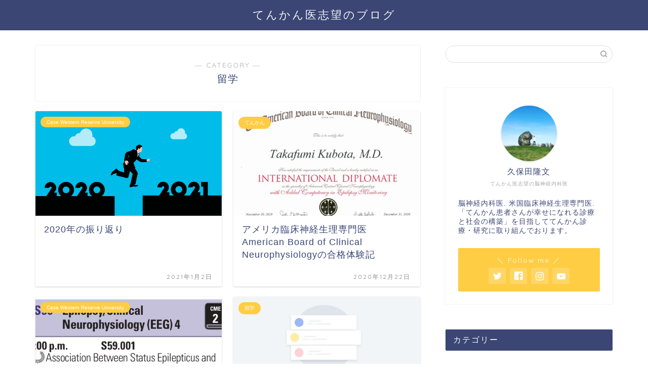

--- FILE ---
content_type: text/html; charset=UTF-8
request_url: https://takafumi-kubota.com/category/ryugaku
body_size: 13592
content:
<!DOCTYPE html>
<html lang="ja">
<head prefix="og: http://ogp.me/ns# fb: http://ogp.me/ns/fb# article: http://ogp.me/ns/article#">
<meta charset="utf-8">
<meta http-equiv="X-UA-Compatible" content="IE=edge">
<meta name="viewport" content="width=device-width, initial-scale=1">
<!-- ここからOGP -->
<meta property="og:type" content="blog">
<meta property="og:title" content="留学｜てんかん医志望のブログ">
<meta property="og:url" content="https://takafumi-kubota.com/category/ryugaku">
<meta property="og:description" content="留学">
<meta property="og:image" content="https://takafumi-kubota.com/wp-content/themes/jin/img/bg_default.jpg">
<meta property="og:site_name" content="てんかん医志望のブログ">
<meta property="fb:admins" content="">
<meta name="twitter:card" content="summary">
<!-- ここまでOGP --> 

<meta name="description" itemprop="description" content="留学" >
<link rel="shortcut icon" href="https://takafumi-kubota.com/wp-content/themes/jin/favicon.ico">

<title>留学｜てんかん医志望のブログ</title>
<link rel='dns-prefetch' href='//ajax.googleapis.com' />
<link rel='dns-prefetch' href='//cdnjs.cloudflare.com' />
<link rel='dns-prefetch' href='//use.fontawesome.com' />
<link rel='dns-prefetch' href='//s.w.org' />
<link rel="alternate" type="application/rss+xml" title="てんかん医志望のブログ &raquo; フィード" href="https://takafumi-kubota.com/feed" />
<link rel="alternate" type="application/rss+xml" title="てんかん医志望のブログ &raquo; コメントフィード" href="https://takafumi-kubota.com/comments/feed" />
<link rel="alternate" type="application/rss+xml" title="てんかん医志望のブログ &raquo; 留学 カテゴリーのフィード" href="https://takafumi-kubota.com/category/ryugaku/feed" />
<!-- This site uses the Google Analytics by MonsterInsights plugin v7.10.4 - Using Analytics tracking - https://www.monsterinsights.com/ -->
<script type="text/javascript" data-cfasync="false">
	var mi_version         = '7.10.4';
	var mi_track_user      = true;
	var mi_no_track_reason = '';
	
	var disableStr = 'ga-disable-UA-133680342-2';

	/* Function to detect opted out users */
	function __gaTrackerIsOptedOut() {
		return document.cookie.indexOf(disableStr + '=true') > -1;
	}

	/* Disable tracking if the opt-out cookie exists. */
	if ( __gaTrackerIsOptedOut() ) {
		window[disableStr] = true;
	}

	/* Opt-out function */
	function __gaTrackerOptout() {
	  document.cookie = disableStr + '=true; expires=Thu, 31 Dec 2099 23:59:59 UTC; path=/';
	  window[disableStr] = true;
	}
	
	if ( mi_track_user ) {
		(function(i,s,o,g,r,a,m){i['GoogleAnalyticsObject']=r;i[r]=i[r]||function(){
			(i[r].q=i[r].q||[]).push(arguments)},i[r].l=1*new Date();a=s.createElement(o),
			m=s.getElementsByTagName(o)[0];a.async=1;a.src=g;m.parentNode.insertBefore(a,m)
		})(window,document,'script','//www.google-analytics.com/analytics.js','__gaTracker');

		__gaTracker('create', 'UA-133680342-2', 'auto');
		__gaTracker('set', 'forceSSL', true);
		__gaTracker('require', 'displayfeatures');
		__gaTracker('send','pageview');
	} else {
		console.log( "" );
		(function() {
			/* https://developers.google.com/analytics/devguides/collection/analyticsjs/ */
			var noopfn = function() {
				return null;
			};
			var noopnullfn = function() {
				return null;
			};
			var Tracker = function() {
				return null;
			};
			var p = Tracker.prototype;
			p.get = noopfn;
			p.set = noopfn;
			p.send = noopfn;
			var __gaTracker = function() {
				var len = arguments.length;
				if ( len === 0 ) {
					return;
				}
				var f = arguments[len-1];
				if ( typeof f !== 'object' || f === null || typeof f.hitCallback !== 'function' ) {
					console.log( 'Not running function __gaTracker(' + arguments[0] + " ....) because you are not being tracked. " + mi_no_track_reason );
					return;
				}
				try {
					f.hitCallback();
				} catch (ex) {

				}
			};
			__gaTracker.create = function() {
				return new Tracker();
			};
			__gaTracker.getByName = noopnullfn;
			__gaTracker.getAll = function() {
				return [];
			};
			__gaTracker.remove = noopfn;
			window['__gaTracker'] = __gaTracker;
					})();
		}
</script>
<!-- / Google Analytics by MonsterInsights -->
		<script type="text/javascript">
			window._wpemojiSettings = {"baseUrl":"https:\/\/s.w.org\/images\/core\/emoji\/12.0.0-1\/72x72\/","ext":".png","svgUrl":"https:\/\/s.w.org\/images\/core\/emoji\/12.0.0-1\/svg\/","svgExt":".svg","source":{"concatemoji":"https:\/\/takafumi-kubota.com\/wp-includes\/js\/wp-emoji-release.min.js?ver=5.3.20"}};
			!function(e,a,t){var n,r,o,i=a.createElement("canvas"),p=i.getContext&&i.getContext("2d");function s(e,t){var a=String.fromCharCode;p.clearRect(0,0,i.width,i.height),p.fillText(a.apply(this,e),0,0);e=i.toDataURL();return p.clearRect(0,0,i.width,i.height),p.fillText(a.apply(this,t),0,0),e===i.toDataURL()}function c(e){var t=a.createElement("script");t.src=e,t.defer=t.type="text/javascript",a.getElementsByTagName("head")[0].appendChild(t)}for(o=Array("flag","emoji"),t.supports={everything:!0,everythingExceptFlag:!0},r=0;r<o.length;r++)t.supports[o[r]]=function(e){if(!p||!p.fillText)return!1;switch(p.textBaseline="top",p.font="600 32px Arial",e){case"flag":return s([127987,65039,8205,9895,65039],[127987,65039,8203,9895,65039])?!1:!s([55356,56826,55356,56819],[55356,56826,8203,55356,56819])&&!s([55356,57332,56128,56423,56128,56418,56128,56421,56128,56430,56128,56423,56128,56447],[55356,57332,8203,56128,56423,8203,56128,56418,8203,56128,56421,8203,56128,56430,8203,56128,56423,8203,56128,56447]);case"emoji":return!s([55357,56424,55356,57342,8205,55358,56605,8205,55357,56424,55356,57340],[55357,56424,55356,57342,8203,55358,56605,8203,55357,56424,55356,57340])}return!1}(o[r]),t.supports.everything=t.supports.everything&&t.supports[o[r]],"flag"!==o[r]&&(t.supports.everythingExceptFlag=t.supports.everythingExceptFlag&&t.supports[o[r]]);t.supports.everythingExceptFlag=t.supports.everythingExceptFlag&&!t.supports.flag,t.DOMReady=!1,t.readyCallback=function(){t.DOMReady=!0},t.supports.everything||(n=function(){t.readyCallback()},a.addEventListener?(a.addEventListener("DOMContentLoaded",n,!1),e.addEventListener("load",n,!1)):(e.attachEvent("onload",n),a.attachEvent("onreadystatechange",function(){"complete"===a.readyState&&t.readyCallback()})),(n=t.source||{}).concatemoji?c(n.concatemoji):n.wpemoji&&n.twemoji&&(c(n.twemoji),c(n.wpemoji)))}(window,document,window._wpemojiSettings);
		</script>
		<style type="text/css">
img.wp-smiley,
img.emoji {
	display: inline !important;
	border: none !important;
	box-shadow: none !important;
	height: 1em !important;
	width: 1em !important;
	margin: 0 .07em !important;
	vertical-align: -0.1em !important;
	background: none !important;
	padding: 0 !important;
}
</style>
	<link rel='stylesheet' id='wp-block-library-css'  href='https://takafumi-kubota.com/wp-includes/css/dist/block-library/style.min.css?ver=5.3.20' type='text/css' media='all' />
<link rel='stylesheet' id='theme-style-css'  href='https://takafumi-kubota.com/wp-content/themes/jin/style.css?ver=5.3.20' type='text/css' media='all' />
<link rel='stylesheet' id='fontawesome-style-css'  href='https://use.fontawesome.com/releases/v5.6.3/css/all.css?ver=5.3.20' type='text/css' media='all' />
<link rel='stylesheet' id='swiper-style-css'  href='https://cdnjs.cloudflare.com/ajax/libs/Swiper/4.0.7/css/swiper.min.css?ver=5.3.20' type='text/css' media='all' />
<script type='text/javascript'>
/* <![CDATA[ */
var monsterinsights_frontend = {"js_events_tracking":"true","download_extensions":"doc,pdf,ppt,zip,xls,docx,pptx,xlsx","inbound_paths":"[{\"path\":\"\\\/go\\\/\",\"label\":\"affiliate\"},{\"path\":\"\\\/recommend\\\/\",\"label\":\"affiliate\"}]","home_url":"https:\/\/takafumi-kubota.com","hash_tracking":"false"};
/* ]]> */
</script>
<script type='text/javascript' src='https://takafumi-kubota.com/wp-content/plugins/google-analytics-for-wordpress/assets/js/frontend.min.js?ver=7.10.4'></script>
<link rel='https://api.w.org/' href='https://takafumi-kubota.com/wp-json/' />
	<style type="text/css">
		#wrapper{
							background-color: #fff;
				background-image: url();
					}
		.related-entry-headline-text span:before,
		#comment-title span:before,
		#reply-title span:before{
			background-color: #3b4675;
			border-color: #3b4675!important;
		}
		
		#breadcrumb:after,
		#page-top a{	
			background-color: #3b4675;
		}
				footer{
			background-color: #3b4675;
		}
		.footer-inner a,
		#copyright,
		#copyright-center{
			border-color: #fff!important;
			color: #fff!important;
		}
		#footer-widget-area
		{
			border-color: #fff!important;
		}
				.page-top-footer a{
			color: #3b4675!important;
		}
				#breadcrumb ul li,
		#breadcrumb ul li a{
			color: #3b4675!important;
		}
		
		body,
		a,
		a:link,
		a:visited,
		.my-profile,
		.widgettitle,
		.tabBtn-mag label{
			color: #3b4675;
		}
		a:hover{
			color: #008db7;
		}
						.widget_nav_menu ul > li > a:before,
		.widget_categories ul > li > a:before,
		.widget_pages ul > li > a:before,
		.widget_recent_entries ul > li > a:before,
		.widget_archive ul > li > a:before,
		.widget_archive form:after,
		.widget_categories form:after,
		.widget_nav_menu ul > li > ul.sub-menu > li > a:before,
		.widget_categories ul > li > .children > li > a:before,
		.widget_pages ul > li > .children > li > a:before,
		.widget_nav_menu ul > li > ul.sub-menu > li > ul.sub-menu li > a:before,
		.widget_categories ul > li > .children > li > .children li > a:before,
		.widget_pages ul > li > .children > li > .children li > a:before{
			color: #3b4675;
		}
		.widget_nav_menu ul .sub-menu .sub-menu li a:before{
			background-color: #3b4675!important;
		}
		footer .footer-widget,
		footer .footer-widget a,
		footer .footer-widget ul li,
		.footer-widget.widget_nav_menu ul > li > a:before,
		.footer-widget.widget_categories ul > li > a:before,
		.footer-widget.widget_recent_entries ul > li > a:before,
		.footer-widget.widget_pages ul > li > a:before,
		.footer-widget.widget_archive ul > li > a:before,
		footer .widget_tag_cloud .tagcloud a:before{
			color: #fff!important;
			border-color: #fff!important;
		}
		footer .footer-widget .widgettitle{
			color: #fff!important;
			border-color: #ffcd44!important;
		}
		footer .widget_nav_menu ul .children .children li a:before,
		footer .widget_categories ul .children .children li a:before,
		footer .widget_nav_menu ul .sub-menu .sub-menu li a:before{
			background-color: #fff!important;
		}
		#drawernav a:hover,
		.post-list-title,
		#prev-next p,
		#toc_container .toc_list li a{
			color: #3b4675!important;
		}
		
		#header-box{
			background-color: #3b4675;
		}
						@media (min-width: 768px) {
		#header-box .header-box10-bg:before,
		#header-box .header-box11-bg:before{
			border-radius: 2px;
		}
		}
										@media (min-width: 768px) {
			.top-image-meta{
				margin-top: calc(0px - 30px);
			}
		}
		@media (min-width: 1200px) {
			.top-image-meta{
				margin-top: calc(0px);
			}
		}
				.pickup-contents:before{
			background-color: #3b4675!important;
		}
		
		.main-image-text{
			color: #555;
		}
		.main-image-text-sub{
			color: #555;
		}
		
						#site-info{
			padding-top: 15px!important;
			padding-bottom: 15px!important;
		}
				
		#site-info span a{
			color: #f4f4f4!important;
		}
		
				#headmenu .headsns .line a svg{
			fill: #f4f4f4!important;
		}
		#headmenu .headsns a,
		#headmenu{
			color: #f4f4f4!important;
			border-color:#f4f4f4!important;
		}
						.profile-follow .line-sns a svg{
			fill: #3b4675!important;
		}
		.profile-follow .line-sns a:hover svg{
			fill: #ffcd44!important;
		}
		.profile-follow a{
			color: #3b4675!important;
			border-color:#3b4675!important;
		}
		.profile-follow a:hover,
		#headmenu .headsns a:hover{
			color:#ffcd44!important;
			border-color:#ffcd44!important;
		}
				.search-box:hover{
			color:#ffcd44!important;
			border-color:#ffcd44!important;
		}
				#header #headmenu .headsns .line a:hover svg{
			fill:#ffcd44!important;
		}
		.cps-icon-bar,
		#navtoggle:checked + .sp-menu-open .cps-icon-bar{
			background-color: #f4f4f4;
		}
		#nav-container{
			background-color: #fff;
		}
		.menu-box .menu-item svg{
			fill:#f4f4f4;
		}
		#drawernav ul.menu-box > li > a,
		#drawernav2 ul.menu-box > li > a,
		#drawernav3 ul.menu-box > li > a,
		#drawernav4 ul.menu-box > li > a,
		#drawernav5 ul.menu-box > li > a,
		#drawernav ul.menu-box > li.menu-item-has-children:after,
		#drawernav2 ul.menu-box > li.menu-item-has-children:after,
		#drawernav3 ul.menu-box > li.menu-item-has-children:after,
		#drawernav4 ul.menu-box > li.menu-item-has-children:after,
		#drawernav5 ul.menu-box > li.menu-item-has-children:after{
			color: #f4f4f4!important;
		}
		#drawernav ul.menu-box li a,
		#drawernav2 ul.menu-box li a,
		#drawernav3 ul.menu-box li a,
		#drawernav4 ul.menu-box li a,
		#drawernav5 ul.menu-box li a{
			font-size: 14px!important;
		}
		#drawernav3 ul.menu-box > li{
			color: #3b4675!important;
		}
		#drawernav4 .menu-box > .menu-item > a:after,
		#drawernav3 .menu-box > .menu-item > a:after,
		#drawernav .menu-box > .menu-item > a:after{
			background-color: #f4f4f4!important;
		}
		#drawernav2 .menu-box > .menu-item:hover,
		#drawernav5 .menu-box > .menu-item:hover{
			border-top-color: #3b4675!important;
		}
				.cps-info-bar a{
			background-color: #ffcd44!important;
		}
				@media (min-width: 768px) {
			.post-list-mag .post-list-item:not(:nth-child(2n)){
				margin-right: 2.6%;
			}
		}
				@media (min-width: 768px) {
			#tab-1:checked ~ .tabBtn-mag li [for="tab-1"]:after,
			#tab-2:checked ~ .tabBtn-mag li [for="tab-2"]:after,
			#tab-3:checked ~ .tabBtn-mag li [for="tab-3"]:after,
			#tab-4:checked ~ .tabBtn-mag li [for="tab-4"]:after{
				border-top-color: #3b4675!important;
			}
			.tabBtn-mag label{
				border-bottom-color: #3b4675!important;
			}
		}
		#tab-1:checked ~ .tabBtn-mag li [for="tab-1"],
		#tab-2:checked ~ .tabBtn-mag li [for="tab-2"],
		#tab-3:checked ~ .tabBtn-mag li [for="tab-3"],
		#tab-4:checked ~ .tabBtn-mag li [for="tab-4"],
		#prev-next a.next:after,
		#prev-next a.prev:after,
		.more-cat-button a:hover span:before{
			background-color: #3b4675!important;
		}
		

		.swiper-slide .post-list-cat,
		.post-list-mag .post-list-cat,
		.post-list-mag3col .post-list-cat,
		.post-list-mag-sp1col .post-list-cat,
		.swiper-pagination-bullet-active,
		.pickup-cat,
		.post-list .post-list-cat,
		#breadcrumb .bcHome a:hover span:before,
		.popular-item:nth-child(1) .pop-num,
		.popular-item:nth-child(2) .pop-num,
		.popular-item:nth-child(3) .pop-num{
			background-color: #ffcd44!important;
		}
		.sidebar-btn a,
		.profile-sns-menu{
			background-color: #ffcd44!important;
		}
		.sp-sns-menu a,
		.pickup-contents-box a:hover .pickup-title{
			border-color: #3b4675!important;
			color: #3b4675!important;
		}
				.pro-line svg{
			fill: #3b4675!important;
		}
		.cps-post-cat a,
		.meta-cat,
		.popular-cat{
			background-color: #ffcd44!important;
			border-color: #ffcd44!important;
		}
		.tagicon,
		.tag-box a,
		#toc_container .toc_list > li,
		#toc_container .toc_title{
			color: #3b4675!important;
		}
		.widget_tag_cloud a::before{
			color: #3b4675!important;
		}
		.tag-box a,
		#toc_container:before{
			border-color: #3b4675!important;
		}
		.cps-post-cat a:hover{
			color: #008db7!important;
		}
		.pagination li:not([class*="current"]) a:hover,
		.widget_tag_cloud a:hover{
			background-color: #3b4675!important;
		}
		.pagination li:not([class*="current"]) a:hover{
			opacity: 0.5!important;
		}
		.pagination li.current a{
			background-color: #3b4675!important;
			border-color: #3b4675!important;
		}
		.nextpage a:hover span {
			color: #3b4675!important;
			border-color: #3b4675!important;
		}
		.cta-content:before{
			background-color: #6FBFCA!important;
		}
		.cta-text,
		.info-title{
			color: #fff!important;
		}
		#footer-widget-area.footer_style1 .widgettitle{
			border-color: #ffcd44!important;
		}
		.sidebar_style1 .widgettitle,
		.sidebar_style5 .widgettitle{
			border-color: #3b4675!important;
		}
		.sidebar_style2 .widgettitle,
		.sidebar_style4 .widgettitle,
		.sidebar_style6 .widgettitle,
		#home-bottom-widget .widgettitle,
		#home-top-widget .widgettitle,
		#post-bottom-widget .widgettitle,
		#post-top-widget .widgettitle{
			background-color: #3b4675!important;
		}
		#home-bottom-widget .widget_search .search-box input[type="submit"],
		#home-top-widget .widget_search .search-box input[type="submit"],
		#post-bottom-widget .widget_search .search-box input[type="submit"],
		#post-top-widget .widget_search .search-box input[type="submit"]{
			background-color: #ffcd44!important;
		}
		
		.tn-logo-size{
			font-size: 160%!important;
		}
		@media (min-width: 768px) {
		.tn-logo-size img{
			width: calc(160%*2.2)!important;
		}
		}
		@media (min-width: 1200px) {
		.tn-logo-size img{
			width: 160%!important;
		}
		}
		.sp-logo-size{
			font-size: 100%!important;
		}
		.sp-logo-size img{
			width: 100%!important;
		}
				.cps-post-main ul > li:before,
		.cps-post-main ol > li:before{
			background-color: #ffcd44!important;
		}
		.profile-card .profile-title{
			background-color: #3b4675!important;
		}
		.profile-card{
			border-color: #3b4675!important;
		}
		.cps-post-main a{
			color:#008db7;
		}
		.cps-post-main .marker{
			background: -webkit-linear-gradient( transparent 60%, #ffcedb 0% ) ;
			background: linear-gradient( transparent 60%, #ffcedb 0% ) ;
		}
		.cps-post-main .marker2{
			background: -webkit-linear-gradient( transparent 60%, #a9eaf2 0% ) ;
			background: linear-gradient( transparent 60%, #a9eaf2 0% ) ;
		}
		
		
		.simple-box1{
			border-color:#ef9b9b!important;
		}
		.simple-box2{
			border-color:#f2bf7d!important;
		}
		.simple-box3{
			border-color:#b5e28a!important;
		}
		.simple-box4{
			border-color:#7badd8!important;
		}
		.simple-box4:before{
			background-color: #7badd8;
		}
		.simple-box5{
			border-color:#e896c7!important;
		}
		.simple-box5:before{
			background-color: #e896c7;
		}
		.simple-box6{
			background-color:#fffdef!important;
		}
		.simple-box7{
			border-color:#def1f9!important;
		}
		.simple-box7:before{
			background-color:#def1f9!important;
		}
		.simple-box8{
			border-color:#96ddc1!important;
		}
		.simple-box8:before{
			background-color:#96ddc1!important;
		}
		.simple-box9:before{
			background-color:#e1c0e8!important;
		}
				.simple-box9:after{
			border-color:#e1c0e8 #e1c0e8 #fff #fff!important;
		}
				
		.kaisetsu-box1:before,
		.kaisetsu-box1-title{
			background-color:#ffb49e!important;
		}
		.kaisetsu-box2{
			border-color:#89c2f4!important;
		}
		.kaisetsu-box2-title{
			background-color:#89c2f4!important;
		}
		.kaisetsu-box4{
			border-color:#ea91a9!important;
		}
		.kaisetsu-box4-title{
			background-color:#ea91a9!important;
		}
		.kaisetsu-box5:before{
			background-color:#57b3ba!important;
		}
		.kaisetsu-box5-title{
			background-color:#57b3ba!important;
		}
		
		.concept-box1{
			border-color:#85db8f!important;
		}
		.concept-box1:after{
			background-color:#85db8f!important;
		}
		.concept-box1:before{
			content:"ポイント"!important;
			color:#85db8f!important;
		}
		.concept-box2{
			border-color:#f7cf6a!important;
		}
		.concept-box2:after{
			background-color:#f7cf6a!important;
		}
		.concept-box2:before{
			content:"注意点"!important;
			color:#f7cf6a!important;
		}
		.concept-box3{
			border-color:#86cee8!important;
		}
		.concept-box3:after{
			background-color:#86cee8!important;
		}
		.concept-box3:before{
			content:"良い例"!important;
			color:#86cee8!important;
		}
		.concept-box4{
			border-color:#ed8989!important;
		}
		.concept-box4:after{
			background-color:#ed8989!important;
		}
		.concept-box4:before{
			content:"悪い例"!important;
			color:#ed8989!important;
		}
		.concept-box5{
			border-color:#9e9e9e!important;
		}
		.concept-box5:after{
			background-color:#9e9e9e!important;
		}
		.concept-box5:before{
			content:"参考"!important;
			color:#9e9e9e!important;
		}
		.concept-box6{
			border-color:#8eaced!important;
		}
		.concept-box6:after{
			background-color:#8eaced!important;
		}
		.concept-box6:before{
			content:"メモ"!important;
			color:#8eaced!important;
		}
		
		.innerlink-box1,
		.blog-card{
			border-color:#73bc9b!important;
		}
		.innerlink-box1-title{
			background-color:#73bc9b!important;
			border-color:#73bc9b!important;
		}
		.innerlink-box1:before,
		.blog-card-hl-box{
			background-color:#73bc9b!important;
		}
				
		.color-button01 a,
		.color-button01 a:hover,
		.color-button01:before{
			background-color: #008db7!important;
		}
		.top-image-btn-color a,
		.top-image-btn-color a:hover,
		.top-image-btn-color:before{
			background-color: #ffcd44!important;
		}
		.color-button02 a,
		.color-button02 a:hover,
		.color-button02:before{
			background-color: #d9333f!important;
		}
		
		.color-button01-big a,
		.color-button01-big a:hover,
		.color-button01-big:before{
			background-color: #3296d1!important;
		}
		.color-button01-big a,
		.color-button01-big:before{
			border-radius: 5px!important;
		}
		.color-button01-big a{
			padding-top: 20px!important;
			padding-bottom: 20px!important;
		}
		
		.color-button02-big a,
		.color-button02-big a:hover,
		.color-button02-big:before{
			background-color: #83d159!important;
		}
		.color-button02-big a,
		.color-button02-big:before{
			border-radius: 5px!important;
		}
		.color-button02-big a{
			padding-top: 20px!important;
			padding-bottom: 20px!important;
		}
				.color-button01-big{
			width: 75%!important;
		}
		.color-button02-big{
			width: 75%!important;
		}
				
		
					.top-image-btn-color:before,
			.color-button01:before,
			.color-button02:before,
			.color-button01-big:before,
			.color-button02-big:before{
				bottom: -1px;
				left: -1px;
				width: 100%;
				height: 100%;
				border-radius: 6px;
				box-shadow: 0px 1px 5px 0px rgba(0, 0, 0, 0.25);
				-webkit-transition: all .4s;
				transition: all .4s;
			}
			.top-image-btn-color a:hover,
			.color-button01 a:hover,
			.color-button02 a:hover,
			.color-button01-big a:hover,
			.color-button02-big a:hover{
				-webkit-transform: translateY(2px);
				transform: translateY(2px);
				-webkit-filter: brightness(0.95);
				 filter: brightness(0.95);
			}
			.top-image-btn-color:hover:before,
			.color-button01:hover:before,
			.color-button02:hover:before,
			.color-button01-big:hover:before,
			.color-button02-big:hover:before{
				-webkit-transform: translateY(2px);
				transform: translateY(2px);
				box-shadow: none!important;
			}
				
		.h2-style01 h2,
		.h2-style02 h2:before,
		.h2-style03 h2,
		.h2-style04 h2:before,
		.h2-style05 h2,
		.h2-style07 h2:before,
		.h2-style07 h2:after,
		.h3-style03 h3:before,
		.h3-style02 h3:before,
		.h3-style05 h3:before,
		.h3-style07 h3:before,
		.h2-style08 h2:after,
		.h2-style10 h2:before,
		.h2-style10 h2:after,
		.h3-style02 h3:after,
		.h4-style02 h4:before{
			background-color: #3b4675!important;
		}
		.h3-style01 h3,
		.h3-style04 h3,
		.h3-style05 h3,
		.h3-style06 h3,
		.h4-style01 h4,
		.h2-style02 h2,
		.h2-style08 h2,
		.h2-style08 h2:before,
		.h2-style09 h2,
		.h4-style03 h4{
			border-color: #3b4675!important;
		}
		.h2-style05 h2:before{
			border-top-color: #3b4675!important;
		}
		.h2-style06 h2:before,
		.sidebar_style3 .widgettitle:after{
			background-image: linear-gradient(
				-45deg,
				transparent 25%,
				#3b4675 25%,
				#3b4675 50%,
				transparent 50%,
				transparent 75%,
				#3b4675 75%,
				#3b4675			);
		}
				.jin-h2-icons.h2-style02 h2 .jic:before,
		.jin-h2-icons.h2-style04 h2 .jic:before,
		.jin-h2-icons.h2-style06 h2 .jic:before,
		.jin-h2-icons.h2-style07 h2 .jic:before,
		.jin-h2-icons.h2-style08 h2 .jic:before,
		.jin-h2-icons.h2-style09 h2 .jic:before,
		.jin-h2-icons.h2-style10 h2 .jic:before,
		.jin-h3-icons.h3-style01 h3 .jic:before,
		.jin-h3-icons.h3-style02 h3 .jic:before,
		.jin-h3-icons.h3-style03 h3 .jic:before,
		.jin-h3-icons.h3-style04 h3 .jic:before,
		.jin-h3-icons.h3-style05 h3 .jic:before,
		.jin-h3-icons.h3-style06 h3 .jic:before,
		.jin-h3-icons.h3-style07 h3 .jic:before,
		.jin-h4-icons.h4-style01 h4 .jic:before,
		.jin-h4-icons.h4-style02 h4 .jic:before,
		.jin-h4-icons.h4-style03 h4 .jic:before,
		.jin-h4-icons.h4-style04 h4 .jic:before{
			color:#3b4675;
		}
		
		@media all and (-ms-high-contrast:none){
			*::-ms-backdrop, .color-button01:before,
			.color-button02:before,
			.color-button01-big:before,
			.color-button02-big:before{
				background-color: #595857!important;
			}
		}
		
		.jin-lp-h2 h2,
		.jin-lp-h2 h2{
			background-color: transparent!important;
			border-color: transparent!important;
			color: #3b4675!important;
		}
		.jincolumn-h3style2{
			border-color:#3b4675!important;
		}
		.jinlph2-style1 h2:first-letter{
			color:#3b4675!important;
		}
		.jinlph2-style2 h2,
		.jinlph2-style3 h2{
			border-color:#3b4675!important;
		}
		.jin-photo-title .jin-fusen1-down,
		.jin-photo-title .jin-fusen1-even,
		.jin-photo-title .jin-fusen1-up{
			border-left-color:#3b4675;
		}
		.jin-photo-title .jin-fusen2,
		.jin-photo-title .jin-fusen3{
			background-color:#3b4675;
		}
		.jin-photo-title .jin-fusen2:before,
		.jin-photo-title .jin-fusen3:before {
			border-top-color: #3b4675;
		}
		
		
	</style>
<link rel="next" href="https://takafumi-kubota.com/category/ryugaku/page/2" />
<style type="text/css">.recentcomments a{display:inline !important;padding:0 !important;margin:0 !important;}</style>	
<!--カエレバCSS-->
<!--アプリーチCSS-->

<!-- Global site tag (gtag.js) - Google Analytics -->
<script async src="https://www.googletagmanager.com/gtag/js?id=UA-133680342-2"></script>
<script>
  window.dataLayer = window.dataLayer || [];
  function gtag(){dataLayer.push(arguments);}
  gtag('js', new Date());

  gtag('config', 'UA-133680342-2');
</script>

<script async src="//pagead2.googlesyndication.com/pagead/js/adsbygoogle.js"></script>
<script>
  (adsbygoogle = window.adsbygoogle || []).push({
    google_ad_client: "ca-pub-3843850652403802",
    enable_page_level_ads: true
  });
</script>
</head>
<body class="archive category category-ryugaku category-26" id="nofont-style">
<div id="wrapper">

		
	<div id="scroll-content" class="animate">
	
		<!--ヘッダー-->

								
<div id="header-box" class="tn_on header-box animate">
	<div id="header" class="header-type2 header animate">
		
		<div id="site-info" class="ef">
												<span class="tn-logo-size"><a href='https://takafumi-kubota.com/' title='てんかん医志望のブログ' rel='home'>てんかん医志望のブログ</a></span>
									</div>

	
		
	</div>
	
		
</div>

		
		
		<!--ヘッダー-->

		<div class="clearfix"></div>

			
														
		
	<div id="contents">
		
		<!--メインコンテンツ-->
							<main id="main-contents" class="main-contents article_style1 animate" itemscope itemtype="https://schema.org/Blog">
				<section class="cps-post-box hentry">
					<header class="archive-post-header">
						<span class="archive-title-sub ef">― CATEGORY ―</span>
						<h1 class="archive-title entry-title" itemprop="headline">留学</h1>
						<div class="cps-post-meta vcard">
							<span class="writer fn" itemprop="author" itemscope itemtype="http://schema.org/Person"><span itemprop="name">久保田 隆文</span></span>
							<span class="cps-post-date-box" style="display: none;">
										<span class="cps-post-date"><i class="jic jin-ifont-watch" aria-hidden="true"></i>&nbsp;<time class="entry-date date published" datetime="2021-01-02T03:30:24+09:00">2021年1月2日</time></span>
	<span class="timeslash"> /</span>
	<time class="entry-date date updated" datetime="2023-12-31T10:52:23+09:00"><span class="cps-post-date"><i class="jic jin-ifont-reload" aria-hidden="true"></i>&nbsp;2023年12月31日</span></time>
								</span>
						</div>
					</header>
				</section>

				<section class="entry-content archive-box">
					<div class="toppost-list-box-simple">

	<div class="post-list-mag">
				<article class="post-list-item" itemscope itemtype="https://schema.org/BlogPosting">
	<a class="post-list-link" rel="bookmark" href="https://takafumi-kubota.com/2020%e5%b9%b4%e3%81%ae%e6%88%90%e6%9e%9c%e3%81%a8202%ef%bc%91%e5%b9%b4%e3%81%b8%e5%90%91%e3%81%91%e3%81%a6%e3%81%ae%e6%89%80%e6%84%9f" itemprop='mainEntityOfPage'>
		<div class="post-list-inner">
			<div class="post-list-thumb" itemprop="image" itemscope itemtype="https://schema.org/ImageObject">
															<img src="https://takafumi-kubota.com/wp-content/uploads/2021/01/year-5780050_640-640x360.png" class="attachment-small_size size-small_size wp-post-image" alt="" srcset="https://takafumi-kubota.com/wp-content/uploads/2021/01/year-5780050_640-640x360.png 640w, https://takafumi-kubota.com/wp-content/uploads/2021/01/year-5780050_640-320x180.png 320w" sizes="(max-width: 640px) 100vw, 640px" />						<meta itemprop="url" content="https://takafumi-kubota.com/wp-content/uploads/2021/01/year-5780050_640-640x360.png">
						<meta itemprop="width" content="640">
						<meta itemprop="height" content="360">
												</div>
			<div class="post-list-meta vcard">
								<span class="post-list-cat category-case-western-reserve-university" style="background-color:!important;" itemprop="keywords">Case Western Reserve University</span>
				
				<h2 class="post-list-title entry-title" itemprop="headline">2020年の振り返り</h2>

									<span class="post-list-date date updated ef" itemprop="datePublished dateModified" datetime="2021-01-02" content="2021-01-02">2021年1月2日</span>
				
				<span class="writer fn" itemprop="author" itemscope itemtype="http://schema.org/Person"><span itemprop="name">久保田 隆文</span></span>

				<div class="post-list-publisher" itemprop="publisher" itemscope itemtype="https://schema.org/Organization">
					<span itemprop="logo" itemscope itemtype="https://schema.org/ImageObject">
						<span itemprop="url"></span>
					</span>
					<span itemprop="name">てんかん医志望のブログ</span>
				</div>
			</div>
		</div>
	</a>
</article>				<article class="post-list-item" itemscope itemtype="https://schema.org/BlogPosting">
	<a class="post-list-link" rel="bookmark" href="https://takafumi-kubota.com/%e3%82%a2%e3%83%a1%e3%83%aa%e3%82%ab%e8%87%a8%e5%ba%8a%e7%a5%9e%e7%b5%8c%e7%94%9f%e7%90%86%e5%b0%82%e9%96%80%e5%8c%bb-american-board-of-clinical-neurophysiology%e3%81%ae%e5%90%88%e6%a0%bc%e4%bd%93" itemprop='mainEntityOfPage'>
		<div class="post-list-inner">
			<div class="post-list-thumb" itemprop="image" itemscope itemtype="https://schema.org/ImageObject">
															<img src="https://takafumi-kubota.com/wp-content/uploads/2020/12/ABCN_certification-640x360.jpg" class="attachment-small_size size-small_size wp-post-image" alt="" srcset="https://takafumi-kubota.com/wp-content/uploads/2020/12/ABCN_certification-640x360.jpg 640w, https://takafumi-kubota.com/wp-content/uploads/2020/12/ABCN_certification-320x180.jpg 320w" sizes="(max-width: 640px) 100vw, 640px" />						<meta itemprop="url" content="https://takafumi-kubota.com/wp-content/uploads/2020/12/ABCN_certification-640x360.jpg">
						<meta itemprop="width" content="640">
						<meta itemprop="height" content="360">
												</div>
			<div class="post-list-meta vcard">
								<span class="post-list-cat category-epilepsy" style="background-color:!important;" itemprop="keywords">てんかん</span>
				
				<h2 class="post-list-title entry-title" itemprop="headline">アメリカ臨床神経生理専門医 American Board of Clinical Neurophysiologyの合格体験記</h2>

									<span class="post-list-date date updated ef" itemprop="datePublished dateModified" datetime="2020-12-22" content="2020-12-22">2020年12月22日</span>
				
				<span class="writer fn" itemprop="author" itemscope itemtype="http://schema.org/Person"><span itemprop="name">久保田 隆文</span></span>

				<div class="post-list-publisher" itemprop="publisher" itemscope itemtype="https://schema.org/Organization">
					<span itemprop="logo" itemscope itemtype="https://schema.org/ImageObject">
						<span itemprop="url"></span>
					</span>
					<span itemprop="name">てんかん医志望のブログ</span>
				</div>
			</div>
		</div>
	</a>
</article>				<article class="post-list-item" itemscope itemtype="https://schema.org/BlogPosting">
	<a class="post-list-link" rel="bookmark" href="https://takafumi-kubota.com/%e3%82%a2%e3%83%a1%e3%83%aa%e3%82%ab%e8%84%b3%e7%a5%9e%e7%b5%8c%e5%86%85%e7%a7%91%e5%ad%a6%e4%bc%9a2020%e3%81%a7%e6%9c%80%e5%84%aa%e7%a7%80%e8%b3%9eabstract-of-distinction%e3%81%ab%e9%81%b8" itemprop='mainEntityOfPage'>
		<div class="post-list-inner">
			<div class="post-list-thumb" itemprop="image" itemscope itemtype="https://schema.org/ImageObject">
															<img src="https://takafumi-kubota.com/wp-content/uploads/2020/03/IMG_456315-640x360.png" class="attachment-small_size size-small_size wp-post-image" alt="" srcset="https://takafumi-kubota.com/wp-content/uploads/2020/03/IMG_456315-640x360.png 640w, https://takafumi-kubota.com/wp-content/uploads/2020/03/IMG_456315-320x180.png 320w" sizes="(max-width: 640px) 100vw, 640px" />						<meta itemprop="url" content="https://takafumi-kubota.com/wp-content/uploads/2020/03/IMG_456315-640x360.png">
						<meta itemprop="width" content="640">
						<meta itemprop="height" content="360">
												</div>
			<div class="post-list-meta vcard">
								<span class="post-list-cat category-case-western-reserve-university" style="background-color:!important;" itemprop="keywords">Case Western Reserve University</span>
				
				<h2 class="post-list-title entry-title" itemprop="headline">アメリカ脳神経内科学会2020で優秀演題賞"Abstract of Distinction"に選出</h2>

									<span class="post-list-date date updated ef" itemprop="datePublished dateModified" datetime="2020-03-07" content="2020-03-07">2020年3月7日</span>
				
				<span class="writer fn" itemprop="author" itemscope itemtype="http://schema.org/Person"><span itemprop="name">久保田 隆文</span></span>

				<div class="post-list-publisher" itemprop="publisher" itemscope itemtype="https://schema.org/Organization">
					<span itemprop="logo" itemscope itemtype="https://schema.org/ImageObject">
						<span itemprop="url"></span>
					</span>
					<span itemprop="name">てんかん医志望のブログ</span>
				</div>
			</div>
		</div>
	</a>
</article>				<article class="post-list-item" itemscope itemtype="https://schema.org/BlogPosting">
	<a class="post-list-link" rel="bookmark" href="https://takafumi-kubota.com/%e6%97%a5%e6%9c%ac%e3%81%ae%e8%b2%af%e9%87%91%e3%82%92%e6%b5%b7%e5%a4%96%e3%81%a7%e4%bd%bf%e7%94%a8%e3%81%99%e3%82%8b%e3%83%99%e3%82%b9%e3%83%88%e3%81%aa%e3%82%84%e3%82%8a%e6%96%b9%e3%81%aftransferwis" itemprop='mainEntityOfPage'>
		<div class="post-list-inner">
			<div class="post-list-thumb" itemprop="image" itemscope itemtype="https://schema.org/ImageObject">
															<img src="https://takafumi-kubota.com/wp-content/uploads/2020/02/ttt.jpg" class="attachment-small_size size-small_size wp-post-image" alt="" srcset="https://takafumi-kubota.com/wp-content/uploads/2020/02/ttt.jpg 512w, https://takafumi-kubota.com/wp-content/uploads/2020/02/ttt-300x201.jpg 300w" sizes="(max-width: 512px) 100vw, 512px" />						<meta itemprop="url" content="https://takafumi-kubota.com/wp-content/uploads/2020/02/ttt.jpg">
						<meta itemprop="width" content="640">
						<meta itemprop="height" content="360">
												</div>
			<div class="post-list-meta vcard">
								<span class="post-list-cat category-ryugaku" style="background-color:!important;" itemprop="keywords">留学</span>
				
				<h2 class="post-list-title entry-title" itemprop="headline">日本の貯金を海外で使用するベストなやり方はTransferWise</h2>

									<span class="post-list-date date updated ef" itemprop="datePublished dateModified" datetime="2020-02-02" content="2020-02-02">2020年2月2日</span>
				
				<span class="writer fn" itemprop="author" itemscope itemtype="http://schema.org/Person"><span itemprop="name">久保田 隆文</span></span>

				<div class="post-list-publisher" itemprop="publisher" itemscope itemtype="https://schema.org/Organization">
					<span itemprop="logo" itemscope itemtype="https://schema.org/ImageObject">
						<span itemprop="url"></span>
					</span>
					<span itemprop="name">てんかん医志望のブログ</span>
				</div>
			</div>
		</div>
	</a>
</article>				<article class="post-list-item" itemscope itemtype="https://schema.org/BlogPosting">
	<a class="post-list-link" rel="bookmark" href="https://takafumi-kubota.com/%e7%a0%94%e7%a9%b6%e7%95%99%e5%ad%a61%e5%b9%b4%e7%9b%ae%ef%bc%9aywt%e3%82%92%e7%94%a8%e3%81%84%e3%81%9f%e5%b9%b4%e9%96%93%ef%bc%882019%e5%b9%b4%ef%bc%89%e6%8c%af%e3%82%8a%e8%bf%94%e3%82%8a" itemprop='mainEntityOfPage'>
		<div class="post-list-inner">
			<div class="post-list-thumb" itemprop="image" itemscope itemtype="https://schema.org/ImageObject">
															<img src="https://takafumi-kubota.com/wp-content/uploads/2020/01/2019-02-18-16.15.48-640x360.jpg" class="attachment-small_size size-small_size wp-post-image" alt="" srcset="https://takafumi-kubota.com/wp-content/uploads/2020/01/2019-02-18-16.15.48-640x360.jpg 640w, https://takafumi-kubota.com/wp-content/uploads/2020/01/2019-02-18-16.15.48-320x180.jpg 320w, https://takafumi-kubota.com/wp-content/uploads/2020/01/2019-02-18-16.15.48-1280x720.jpg 1280w" sizes="(max-width: 640px) 100vw, 640px" />						<meta itemprop="url" content="https://takafumi-kubota.com/wp-content/uploads/2020/01/2019-02-18-16.15.48-640x360.jpg">
						<meta itemprop="width" content="640">
						<meta itemprop="height" content="360">
												</div>
			<div class="post-list-meta vcard">
								<span class="post-list-cat category-case-western-reserve-university" style="background-color:!important;" itemprop="keywords">Case Western Reserve University</span>
				
				<h2 class="post-list-title entry-title" itemprop="headline">アメリカ・クリーブランド研究留学1年目：YWT法を用いた年間（2019年）振り返り</h2>

									<span class="post-list-date date updated ef" itemprop="datePublished dateModified" datetime="2020-01-01" content="2020-01-01">2020年1月1日</span>
				
				<span class="writer fn" itemprop="author" itemscope itemtype="http://schema.org/Person"><span itemprop="name">久保田 隆文</span></span>

				<div class="post-list-publisher" itemprop="publisher" itemscope itemtype="https://schema.org/Organization">
					<span itemprop="logo" itemscope itemtype="https://schema.org/ImageObject">
						<span itemprop="url"></span>
					</span>
					<span itemprop="name">てんかん医志望のブログ</span>
				</div>
			</div>
		</div>
	</a>
</article>				<article class="post-list-item" itemscope itemtype="https://schema.org/BlogPosting">
	<a class="post-list-link" rel="bookmark" href="https://takafumi-kubota.com/aes-2019-%e3%82%a2%e3%83%a1%e3%83%aa%e3%82%ab%e3%81%a6%e3%82%93%e3%81%8b%e3%82%93%e5%ad%a6%e4%bc%9a-%e5%a0%b1%e5%91%8a" itemprop='mainEntityOfPage'>
		<div class="post-list-inner">
			<div class="post-list-thumb" itemprop="image" itemscope itemtype="https://schema.org/ImageObject">
															<img src="https://takafumi-kubota.com/wp-content/uploads/2019/12/IMG_4177-640x360.jpg" class="attachment-small_size size-small_size wp-post-image" alt="" srcset="https://takafumi-kubota.com/wp-content/uploads/2019/12/IMG_4177-640x360.jpg 640w, https://takafumi-kubota.com/wp-content/uploads/2019/12/IMG_4177-320x180.jpg 320w, https://takafumi-kubota.com/wp-content/uploads/2019/12/IMG_4177-1280x720.jpg 1280w" sizes="(max-width: 640px) 100vw, 640px" />						<meta itemprop="url" content="https://takafumi-kubota.com/wp-content/uploads/2019/12/IMG_4177-640x360.jpg">
						<meta itemprop="width" content="640">
						<meta itemprop="height" content="360">
												</div>
			<div class="post-list-meta vcard">
								<span class="post-list-cat category-case-western-reserve-university" style="background-color:!important;" itemprop="keywords">Case Western Reserve University</span>
				
				<h2 class="post-list-title entry-title" itemprop="headline">AES 2019 アメリカてんかん学会 報告</h2>

									<span class="post-list-date date updated ef" itemprop="datePublished dateModified" datetime="2019-12-12" content="2019-12-12">2019年12月12日</span>
				
				<span class="writer fn" itemprop="author" itemscope itemtype="http://schema.org/Person"><span itemprop="name">久保田 隆文</span></span>

				<div class="post-list-publisher" itemprop="publisher" itemscope itemtype="https://schema.org/Organization">
					<span itemprop="logo" itemscope itemtype="https://schema.org/ImageObject">
						<span itemprop="url"></span>
					</span>
					<span itemprop="name">てんかん医志望のブログ</span>
				</div>
			</div>
		</div>
	</a>
</article>				<article class="post-list-item" itemscope itemtype="https://schema.org/BlogPosting">
	<a class="post-list-link" rel="bookmark" href="https://takafumi-kubota.com/%e3%82%a2%e3%83%a1%e3%83%aa%e3%82%ab-%e3%82%af%e3%83%aa%e3%83%bc%e3%83%96%e3%83%a9%e3%83%b3%e3%83%89%e3%81%a7%e3%81%ae%e9%81%8b%e8%bb%a2%e5%85%8d%e8%a8%b1%e8%a8%bc%e5%8f%96%e5%be%97%e6%96%b9%e6%b3%95" itemprop='mainEntityOfPage'>
		<div class="post-list-inner">
			<div class="post-list-thumb" itemprop="image" itemscope itemtype="https://schema.org/ImageObject">
															<img src="https://takafumi-kubota.com/wp-content/uploads/2019/11/2019-11-09-10.54.47-640x360.jpg" class="attachment-small_size size-small_size wp-post-image" alt="" srcset="https://takafumi-kubota.com/wp-content/uploads/2019/11/2019-11-09-10.54.47-640x360.jpg 640w, https://takafumi-kubota.com/wp-content/uploads/2019/11/2019-11-09-10.54.47-320x180.jpg 320w, https://takafumi-kubota.com/wp-content/uploads/2019/11/2019-11-09-10.54.47-1280x720.jpg 1280w" sizes="(max-width: 640px) 100vw, 640px" />						<meta itemprop="url" content="https://takafumi-kubota.com/wp-content/uploads/2019/11/2019-11-09-10.54.47-640x360.jpg">
						<meta itemprop="width" content="640">
						<meta itemprop="height" content="360">
												</div>
			<div class="post-list-meta vcard">
								<span class="post-list-cat category-case-western-reserve-university" style="background-color:!important;" itemprop="keywords">Case Western Reserve University</span>
				
				<h2 class="post-list-title entry-title" itemprop="headline">アメリカ・クリーブランドでの運転免許証取得方法を解説！</h2>

									<span class="post-list-date date updated ef" itemprop="datePublished dateModified" datetime="2019-11-10" content="2019-11-10">2019年11月10日</span>
				
				<span class="writer fn" itemprop="author" itemscope itemtype="http://schema.org/Person"><span itemprop="name">久保田 隆文</span></span>

				<div class="post-list-publisher" itemprop="publisher" itemscope itemtype="https://schema.org/Organization">
					<span itemprop="logo" itemscope itemtype="https://schema.org/ImageObject">
						<span itemprop="url"></span>
					</span>
					<span itemprop="name">てんかん医志望のブログ</span>
				</div>
			</div>
		</div>
	</a>
</article>				<article class="post-list-item" itemscope itemtype="https://schema.org/BlogPosting">
	<a class="post-list-link" rel="bookmark" href="https://takafumi-kubota.com/%e3%82%b9%e3%83%9a%e3%82%a4%e3%83%b3%e3%81%ae%e5%8c%bb%e5%ad%a6%e9%83%a8-%e7%a0%94%e4%bf%ae%e3%82%b7%e3%82%b9%e3%83%86%e3%83%a0-%e8%84%b3%e7%a5%9e%e7%b5%8c%e5%86%85%e7%a7%91%e3%81%ab%e3%81%a4%e3%81%84" itemprop='mainEntityOfPage'>
		<div class="post-list-inner">
			<div class="post-list-thumb" itemprop="image" itemscope itemtype="https://schema.org/ImageObject">
															<img src="https://takafumi-kubota.com/wp-content/uploads/2019/10/markel-interview-samnaile.jpg" class="attachment-small_size size-small_size wp-post-image" alt="" srcset="https://takafumi-kubota.com/wp-content/uploads/2019/10/markel-interview-samnaile.jpg 526w, https://takafumi-kubota.com/wp-content/uploads/2019/10/markel-interview-samnaile-300x169.jpg 300w, https://takafumi-kubota.com/wp-content/uploads/2019/10/markel-interview-samnaile-320x180.jpg 320w" sizes="(max-width: 526px) 100vw, 526px" />						<meta itemprop="url" content="https://takafumi-kubota.com/wp-content/uploads/2019/10/markel-interview-samnaile.jpg">
						<meta itemprop="width" content="640">
						<meta itemprop="height" content="360">
												</div>
			<div class="post-list-meta vcard">
								<span class="post-list-cat category-case-western-reserve-university" style="background-color:!important;" itemprop="keywords">Case Western Reserve University</span>
				
				<h2 class="post-list-title entry-title" itemprop="headline">スペインの医学部-研修システム-脳神経内科について</h2>

									<span class="post-list-date date updated ef" itemprop="datePublished dateModified" datetime="2019-10-27" content="2019-10-27">2019年10月27日</span>
				
				<span class="writer fn" itemprop="author" itemscope itemtype="http://schema.org/Person"><span itemprop="name">久保田 隆文</span></span>

				<div class="post-list-publisher" itemprop="publisher" itemscope itemtype="https://schema.org/Organization">
					<span itemprop="logo" itemscope itemtype="https://schema.org/ImageObject">
						<span itemprop="url"></span>
					</span>
					<span itemprop="name">てんかん医志望のブログ</span>
				</div>
			</div>
		</div>
	</a>
</article>				<article class="post-list-item" itemscope itemtype="https://schema.org/BlogPosting">
	<a class="post-list-link" rel="bookmark" href="https://takafumi-kubota.com/%e3%82%a2%e3%83%a1%e3%83%aa%e3%82%ab%e5%8c%bb%e5%ad%a6%e7%95%99%e5%ad%a6%e3%82%92%e5%bf%97%e3%81%97%e3%81%9f4%e3%81%a4%e3%81%ae%e7%90%86%e7%94%b1-%e3%83%87%e3%83%bc%e3%82%bf%e3%81%a8%e5%80%8b" itemprop='mainEntityOfPage'>
		<div class="post-list-inner">
			<div class="post-list-thumb" itemprop="image" itemscope itemtype="https://schema.org/ImageObject">
															<img src="https://takafumi-kubota.com/wp-content/uploads/2019/06/UNADJUSTEDNONRAW_mini_cff6.jpg" class="attachment-small_size size-small_size wp-post-image" alt="" srcset="https://takafumi-kubota.com/wp-content/uploads/2019/06/UNADJUSTEDNONRAW_mini_cff6.jpg 472w, https://takafumi-kubota.com/wp-content/uploads/2019/06/UNADJUSTEDNONRAW_mini_cff6-300x225.jpg 300w" sizes="(max-width: 472px) 100vw, 472px" />						<meta itemprop="url" content="https://takafumi-kubota.com/wp-content/uploads/2019/06/UNADJUSTEDNONRAW_mini_cff6.jpg">
						<meta itemprop="width" content="640">
						<meta itemprop="height" content="360">
												</div>
			<div class="post-list-meta vcard">
								<span class="post-list-cat category-case-western-reserve-university" style="background-color:!important;" itemprop="keywords">Case Western Reserve University</span>
				
				<h2 class="post-list-title entry-title" itemprop="headline">アメリカでの研究・臨床留学を志した4つの理由: データと個人の視点から</h2>

									<span class="post-list-date date updated ef" itemprop="datePublished dateModified" datetime="2019-10-13" content="2019-10-13">2019年10月13日</span>
				
				<span class="writer fn" itemprop="author" itemscope itemtype="http://schema.org/Person"><span itemprop="name">久保田 隆文</span></span>

				<div class="post-list-publisher" itemprop="publisher" itemscope itemtype="https://schema.org/Organization">
					<span itemprop="logo" itemscope itemtype="https://schema.org/ImageObject">
						<span itemprop="url"></span>
					</span>
					<span itemprop="name">てんかん医志望のブログ</span>
				</div>
			</div>
		</div>
	</a>
</article>				<article class="post-list-item" itemscope itemtype="https://schema.org/BlogPosting">
	<a class="post-list-link" rel="bookmark" href="https://takafumi-kubota.com/%e3%82%af%e3%83%aa%e3%83%bc%e3%83%96%e3%83%a9%e3%83%b3%e3%83%89%e3%81%a7%e3%81%ae%e8%84%b3%e6%b3%a2%e3%83%bb%e3%81%a6%e3%82%93%e3%81%8b%e3%82%93%e7%89%b9%e8%a8%93%e3%81%a7%e5%a4%a7%e3%81%8d%e3%81%aa" itemprop='mainEntityOfPage'>
		<div class="post-list-inner">
			<div class="post-list-thumb" itemprop="image" itemscope itemtype="https://schema.org/ImageObject">
															<img src="https://takafumi-kubota.com/wp-content/uploads/2019/08/2019-08-30-14.42.46-2-640x360.jpg" class="attachment-small_size size-small_size wp-post-image" alt="" srcset="https://takafumi-kubota.com/wp-content/uploads/2019/08/2019-08-30-14.42.46-2-640x360.jpg 640w, https://takafumi-kubota.com/wp-content/uploads/2019/08/2019-08-30-14.42.46-2-320x180.jpg 320w, https://takafumi-kubota.com/wp-content/uploads/2019/08/2019-08-30-14.42.46-2-1280x720.jpg 1280w" sizes="(max-width: 640px) 100vw, 640px" />						<meta itemprop="url" content="https://takafumi-kubota.com/wp-content/uploads/2019/08/2019-08-30-14.42.46-2-640x360.jpg">
						<meta itemprop="width" content="640">
						<meta itemprop="height" content="360">
												</div>
			<div class="post-list-meta vcard">
								<span class="post-list-cat category-ryugaku" style="background-color:!important;" itemprop="keywords">留学</span>
				
				<h2 class="post-list-title entry-title" itemprop="headline">クリーブランドでの脳波・てんかん診療の特訓で成長を感じた4つの理由</h2>

									<span class="post-list-date date updated ef" itemprop="datePublished dateModified" datetime="2019-08-31" content="2019-08-31">2019年8月31日</span>
				
				<span class="writer fn" itemprop="author" itemscope itemtype="http://schema.org/Person"><span itemprop="name">久保田 隆文</span></span>

				<div class="post-list-publisher" itemprop="publisher" itemscope itemtype="https://schema.org/Organization">
					<span itemprop="logo" itemscope itemtype="https://schema.org/ImageObject">
						<span itemprop="url"></span>
					</span>
					<span itemprop="name">てんかん医志望のブログ</span>
				</div>
			</div>
		</div>
	</a>
</article>		
		<section class="pager-top">
			<ul class="pagination ef" role="menubar" aria-label="Pagination"><li class="current"><a><span>1</span></a></li><li><a href="https://takafumi-kubota.com/category/ryugaku/page/2" class="inactive" ><span>2</span></a></li><li><a href="https://takafumi-kubota.com/category/ryugaku/page/3" class="inactive" ><span>3</span></a></li></ul>		</section>
	</div>
</div>				</section>
				
															</main>
				<!--サイドバー-->
<div id="sidebar" class="sideber sidebar_style2 animate" role="complementary" itemscope itemtype="http://schema.org/WPSideBar">
		
	<div id="search-2" class="widget widget_search"><form class="search-box" role="search" method="get" id="searchform" action="https://takafumi-kubota.com/">
	<input type="search" placeholder="" class="text search-text" value="" name="s" id="s">
	<input type="submit" id="searchsubmit" value="&#xe931;">
</form>
</div><div id="widget-profile-3" class="widget widget-profile">		<div class="my-profile">
			<div class="myjob">てんかん医志望の脳神経内科医</div>
			<div class="myname">久保田隆文</div>
			<div class="my-profile-thumb">		
				<a href="https://takafumi-kubota.com/%e3%82%af%e3%83%aa%e3%83%bc%e3%83%96%e3%83%a9%e3%83%b3%e3%83%89%e3%81%a7%e3%81%ae%e8%84%b3%e6%b3%a2%e3%83%bb%e3%81%a6%e3%82%93%e3%81%8b%e3%82%93%e7%89%b9%e8%a8%93%e3%81%a7%e5%a4%a7%e3%81%8d%e3%81%aa"><img src="https://takafumi-kubota.com/wp-content/uploads/2019/02/18275080_1436214759792748_7947077446263578205_n-1-150x150.jpg" /></a>
			</div>
			<div class="myintro">脳神経内科医.
米国臨床神経生理専門医.

「てんかん患者さんが幸せになれる診療と社会の構築」を目指しててんかん診療・研究に取り組んでおります。
</div>
						<div class="profile-sns-menu">
				<div class="profile-sns-menu-title ef">＼ Follow me ／</div>
				<ul>
										<li class="pro-tw"><a href="https://twitter.com/TakafumiKubota" target="_blank"><i class="jic-type jin-ifont-twitter"></i></a></li>
															<li class="pro-fb"><a href="https://www.facebook.com/takafumi.kubota.90" target="_blank"><i class="jic-type jin-ifont-facebook" aria-hidden="true"></i></a></li>
															<li class="pro-insta"><a href="https://www.instagram.com/takafumikubota/" target="_blank"><i class="jic-type jin-ifont-instagram" aria-hidden="true"></i></a></li>
															<li class="pro-youtube"><a href="https://www.youtube.com/channel/UC5FjMStMo_Qe9luGptEB5Uw/featured?view_as=subscriber" target="_blank"><i class="jic-type jin-ifont-youtube" aria-hidden="true"></i></a></li>
																			</ul>
			</div>
			<style type="text/css">
				.my-profile{
										padding-bottom: 85px;
									}
			</style>
					</div>
		</div><div id="categories-2" class="widget widget_categories"><div class="widgettitle ef">カテゴリー</div>		<ul>
				<li class="cat-item cat-item-39"><a href="https://takafumi-kubota.com/category/%e8%84%b3%e3%81%a8%e3%83%a9%e3%82%a4%e3%83%95%e3%82%b9%e3%82%bf%e3%82%a4%e3%83%ab" title="フードジャングルから抜け出し脳機能を最大化するケトンライフ">脳とライフスタイル <span class="count">9</span></a>
</li>
	<li class="cat-item cat-item-35"><a href="https://takafumi-kubota.com/category/%e5%88%86%e3%81%8b%e3%82%8a%e3%82%84%e3%81%99%e3%81%84%e8%84%b3%e6%b3%a2%e6%95%99%e5%ae%a4">わかりやすい脳波教室 <span class="count">4</span></a>
</li>
	<li class="cat-item cat-item-24"><a href="https://takafumi-kubota.com/category/epilepsy" title="主にてんかんの論文を記載していきます．">てんかん <span class="count">14</span></a>
</li>
	<li class="cat-item cat-item-25"><a href="https://takafumi-kubota.com/category/usmle" title="USMLEに関して記載していきます．">USMLE <span class="count">15</span></a>
<ul class='children'>
	<li class="cat-item cat-item-32"><a href="https://takafumi-kubota.com/category/usmle/step-1">STEP 1 <span class="count">4</span></a>
</li>
	<li class="cat-item cat-item-31"><a href="https://takafumi-kubota.com/category/usmle/step-2">STEP 2 <span class="count">11</span></a>
</li>
</ul>
</li>
	<li class="cat-item cat-item-26 current-cat"><a aria-current="page" href="https://takafumi-kubota.com/category/ryugaku" title="留学全般に関することを記載していきます．">留学 <span class="count">21</span></a>
<ul class='children'>
	<li class="cat-item cat-item-34"><a href="https://takafumi-kubota.com/category/ryugaku/case-western-reserve-university">Case Western Reserve University <span class="count">17</span></a>
</li>
	<li class="cat-item cat-item-33"><a href="https://takafumi-kubota.com/category/ryugaku/wayne-state-university">Wayne State University <span class="count">3</span></a>
</li>
</ul>
</li>
	<li class="cat-item cat-item-38"><a href="https://takafumi-kubota.com/category/%e7%a0%94%e7%a9%b6">研究 <span class="count">1</span></a>
</li>
	<li class="cat-item cat-item-27"><a href="https://takafumi-kubota.com/category/neurology" title="脳神経内科やその他全般について記載していきます．">脳神経内科 <span class="count">7</span></a>
</li>
	<li class="cat-item cat-item-28"><a href="https://takafumi-kubota.com/category/%e6%80%9d%e3%81%84%e5%87%ba">思い出 <span class="count">13</span></a>
</li>
	<li class="cat-item cat-item-1"><a href="https://takafumi-kubota.com/category/%e6%9c%aa%e5%88%86%e9%a1%9e">未分類 <span class="count">3</span></a>
</li>
		</ul>
			</div>		<div id="recent-posts-2" class="widget widget_recent_entries">		<div class="widgettitle ef">最近の投稿</div>		<ul>
											<li>
					<a href="https://takafumi-kubota.com/2025%e5%b9%b4%e3%82%92%e6%8c%af%e3%82%8a%e8%bf%94%e3%81%a3%e3%81%a6-%ef%bc%8d-%e8%87%a8%e5%ba%8a%e3%83%bb%e7%a0%94%e7%a9%b6%e3%83%bb%e7%a4%be%e4%bc%9a%e5%ae%9f%e8%a3%85%e3%80%81%e3%81%9d%e3%81%97">2025年を振り返って － 臨床・研究・社会実装、そして生活の変化 －</a>
									</li>
											<li>
					<a href="https://takafumi-kubota.com/%e6%97%a5%e6%9c%ac%e4%ba%ba%e9%a1%9e%e9%81%ba%e4%bc%9d%e5%ad%a6%e4%bc%9a%e7%ac%ac70%e5%9b%9e%e5%a4%a7%e4%bc%9a%e3%81%ab%e5%8f%82%e5%8a%a0%e3%81%97%e3%81%a6%e3%81%8d%e3%81%be%e3%81%97%e3%81%9f">日本人類遺伝学会第70回大会に参加してきました</a>
									</li>
											<li>
					<a href="https://takafumi-kubota.com/%e3%82%a2%e3%83%a1%e3%83%aa%e3%82%ab%e3%81%a6%e3%82%93%e3%81%8b%e3%82%93%e5%ad%a6%e4%bc%9a2025%e5%8f%82%e5%8a%a0%e3%83%ac%e3%83%9d%e3%83%bc%e3%83%88">アメリカてんかん学会(AES)2025参加レポート</a>
									</li>
											<li>
					<a href="https://takafumi-kubota.com/%e3%80%90%e8%84%b3%e7%a5%9e%e7%b5%8c%e5%86%85%e7%a7%91%e5%8c%bb%e3%81%8c%e5%8e%b3%e9%81%b8%e3%80%91%e8%84%b3%e3%81%a8%e6%a0%84%e9%a4%8a%e3%82%92%e6%b7%b1%e3%81%8f%e5%ad%a6%e3%81%b9%e3%82%8b%e3%81%8a">【脳神経内科医が厳選】脳と栄養を深く学べるおすすめYouTubeチャンネル3選 (2025/10 版)</a>
									</li>
											<li>
					<a href="https://takafumi-kubota.com/%e3%80%90%e8%84%b3%e7%a5%9e%e7%b5%8c%e5%86%85%e7%a7%91%e5%8c%bb%e9%81%b8%e3%81%b6%e3%80%91%e8%84%b3%e3%81%ab%e8%89%af%e3%81%84%e9%a3%9f%e4%ba%8b%e6%9c%ac%e3%83%99%e3%82%b9%e3%83%885-2025-10">【脳神経内科医選ぶ】脳に良い食事本ベスト5  (2025/10 版)</a>
									</li>
					</ul>
		</div><div id="recent-comments-2" class="widget widget_recent_comments"><div class="widgettitle ef">最近のコメント</div><ul id="recentcomments"></ul></div><div id="archives-2" class="widget widget_archive"><div class="widgettitle ef">アーカイブ</div>		<ul>
				<li><a href='https://takafumi-kubota.com/2025/12'>2025年12月</a></li>
	<li><a href='https://takafumi-kubota.com/2025/10'>2025年10月</a></li>
	<li><a href='https://takafumi-kubota.com/2025/09'>2025年9月</a></li>
	<li><a href='https://takafumi-kubota.com/2025/08'>2025年8月</a></li>
	<li><a href='https://takafumi-kubota.com/2024/12'>2024年12月</a></li>
	<li><a href='https://takafumi-kubota.com/2024/02'>2024年2月</a></li>
	<li><a href='https://takafumi-kubota.com/2023/12'>2023年12月</a></li>
	<li><a href='https://takafumi-kubota.com/2022/12'>2022年12月</a></li>
	<li><a href='https://takafumi-kubota.com/2022/01'>2022年1月</a></li>
	<li><a href='https://takafumi-kubota.com/2021/01'>2021年1月</a></li>
	<li><a href='https://takafumi-kubota.com/2020/12'>2020年12月</a></li>
	<li><a href='https://takafumi-kubota.com/2020/11'>2020年11月</a></li>
	<li><a href='https://takafumi-kubota.com/2020/08'>2020年8月</a></li>
	<li><a href='https://takafumi-kubota.com/2020/07'>2020年7月</a></li>
	<li><a href='https://takafumi-kubota.com/2020/03'>2020年3月</a></li>
	<li><a href='https://takafumi-kubota.com/2020/02'>2020年2月</a></li>
	<li><a href='https://takafumi-kubota.com/2020/01'>2020年1月</a></li>
	<li><a href='https://takafumi-kubota.com/2019/12'>2019年12月</a></li>
	<li><a href='https://takafumi-kubota.com/2019/11'>2019年11月</a></li>
	<li><a href='https://takafumi-kubota.com/2019/10'>2019年10月</a></li>
	<li><a href='https://takafumi-kubota.com/2019/09'>2019年9月</a></li>
	<li><a href='https://takafumi-kubota.com/2019/08'>2019年8月</a></li>
	<li><a href='https://takafumi-kubota.com/2019/07'>2019年7月</a></li>
	<li><a href='https://takafumi-kubota.com/2019/06'>2019年6月</a></li>
	<li><a href='https://takafumi-kubota.com/2019/05'>2019年5月</a></li>
	<li><a href='https://takafumi-kubota.com/2019/03'>2019年3月</a></li>
	<li><a href='https://takafumi-kubota.com/2019/02'>2019年2月</a></li>
	<li><a href='https://takafumi-kubota.com/2019/01'>2019年1月</a></li>
	<li><a href='https://takafumi-kubota.com/2018/12'>2018年12月</a></li>
	<li><a href='https://takafumi-kubota.com/2018/09'>2018年9月</a></li>
	<li><a href='https://takafumi-kubota.com/2018/03'>2018年3月</a></li>
	<li><a href='https://takafumi-kubota.com/2018/02'>2018年2月</a></li>
	<li><a href='https://takafumi-kubota.com/2016/05'>2016年5月</a></li>
	<li><a href='https://takafumi-kubota.com/2016/03'>2016年3月</a></li>
	<li><a href='https://takafumi-kubota.com/2016/02'>2016年2月</a></li>
	<li><a href='https://takafumi-kubota.com/2013/02'>2013年2月</a></li>
		</ul>
			</div><div id="meta-2" class="widget widget_meta"><div class="widgettitle ef">メタ情報</div>			<ul>
						<li><a href="https://takafumi-kubota.com/wp-login.php">ログイン</a></li>
			<li><a href="https://takafumi-kubota.com/feed">投稿フィード</a></li>
			<li><a href="https://takafumi-kubota.com/comments/feed">コメントフィード</a></li>
			<li><a href="https://ja.wordpress.org/">WordPress.org</a></li>			</ul>
			</div>	
			</div>
	</div>
<div class="clearfix"></div>
	<!--フッター-->
			<div id="breadcrumb" class="footer_type1"><ul itemprop="breadcrumb"><div class="page-top-footer"><a class="totop"><i class="jic jin-ifont-arrow-top"></i></a></div><li class="bcHome" itemscope itemtype="http://data-vocabulary.org/Breadcrumb"><a href="https://takafumi-kubota.com/" itemprop="url"><i class="jic jin-ifont-home space-i" aria-hidden="true"></i><span itemprop="name">HOME</span></a></li><li><i class="jic jin-ifont-arrow space" aria-hidden="true"></i></li><li>留学</li></ul></div>			<footer role="contentinfo" itemscope itemtype="http://schema.org/WPFooter">
	
		<!--ここからフッターウィジェット-->
		
				
				
		
		<div class="clearfix"></div>
		
		<!--ここまでフッターウィジェット-->
	
					<div id="footer-box">
				<div class="footer-inner">
					<span id="privacy"><a href="https://takafumi-kubota.com/privacy">プライバシーポリシー</a></span>
					<span id="law"><a href="https://takafumi-kubota.com/law">免責事項</a></span>
					<span id="copyright" itemprop="copyrightHolder"><i class="jic jin-ifont-copyright" aria-hidden="true"></i>2025–2026&nbsp;&nbsp;てんかん医志望のブログ</span>
				</div>
			</div>
				<div class="clearfix"></div>
	</footer>
	
	
	
		
	</div><!--scroll-content-->

			
</div><!--wrapper-->

<script type='text/javascript' src='https://ajax.googleapis.com/ajax/libs/jquery/1.12.4/jquery.min.js?ver=5.3.20'></script>
<script type='text/javascript'>
/* <![CDATA[ */
var tocplus = {"visibility_show":"show","visibility_hide":"hide","width":"Auto"};
/* ]]> */
</script>
<script type='text/javascript' src='https://takafumi-kubota.com/wp-content/plugins/table-of-contents-plus/front.min.js?ver=2002'></script>
<script type='text/javascript' src='https://takafumi-kubota.com/wp-content/themes/jin/js/common.js?ver=5.3.20'></script>
<script type='text/javascript' src='https://takafumi-kubota.com/wp-content/themes/jin/js/jin_h_icons.js?ver=5.3.20'></script>
<script type='text/javascript' src='https://cdnjs.cloudflare.com/ajax/libs/Swiper/4.0.7/js/swiper.min.js?ver=5.3.20'></script>
<script type='text/javascript' src='https://use.fontawesome.com/releases/v5.6.3/js/all.js?ver=5.3.20'></script>
<script type='text/javascript' src='https://takafumi-kubota.com/wp-includes/js/wp-embed.min.js?ver=5.3.20'></script>

<script>
	var mySwiper = new Swiper ('.swiper-container', {
		// Optional parameters
		loop: true,
		slidesPerView: 5,
		spaceBetween: 15,
		autoplay: {
			delay: 2700,
		},
		// If we need pagination
		pagination: {
			el: '.swiper-pagination',
		},

		// Navigation arrows
		navigation: {
			nextEl: '.swiper-button-next',
			prevEl: '.swiper-button-prev',
		},

		// And if we need scrollbar
		scrollbar: {
			el: '.swiper-scrollbar',
		},
		breakpoints: {
              1024: {
				slidesPerView: 4,
				spaceBetween: 15,
			},
              767: {
				slidesPerView: 2,
				spaceBetween: 10,
				centeredSlides : true,
				autoplay: {
					delay: 4200,
				},
			}
        }
	});
	
	var mySwiper2 = new Swiper ('.swiper-container2', {
	// Optional parameters
		loop: true,
		slidesPerView: 3,
		spaceBetween: 17,
		centeredSlides : true,
		autoplay: {
			delay: 4000,
		},

		// If we need pagination
		pagination: {
			el: '.swiper-pagination',
		},

		// Navigation arrows
		navigation: {
			nextEl: '.swiper-button-next',
			prevEl: '.swiper-button-prev',
		},

		// And if we need scrollbar
		scrollbar: {
			el: '.swiper-scrollbar',
		},

		breakpoints: {
			767: {
				slidesPerView: 2,
				spaceBetween: 10,
				centeredSlides : true,
				autoplay: {
					delay: 4200,
				},
			}
		}
	});

</script>
<div id="page-top">
	<a class="totop"><i class="jic jin-ifont-arrow-top"></i></a>
</div>

</body>
</html>
<link href="https://fonts.googleapis.com/css?family=Quicksand" rel="stylesheet">


--- FILE ---
content_type: text/html; charset=utf-8
request_url: https://www.google.com/recaptcha/api2/aframe
body_size: 225
content:
<!DOCTYPE HTML><html><head><meta http-equiv="content-type" content="text/html; charset=UTF-8"></head><body><script nonce="nQf9v7CFl-P83iR_vEUXbA">/** Anti-fraud and anti-abuse applications only. See google.com/recaptcha */ try{var clients={'sodar':'https://pagead2.googlesyndication.com/pagead/sodar?'};window.addEventListener("message",function(a){try{if(a.source===window.parent){var b=JSON.parse(a.data);var c=clients[b['id']];if(c){var d=document.createElement('img');d.src=c+b['params']+'&rc='+(localStorage.getItem("rc::a")?sessionStorage.getItem("rc::b"):"");window.document.body.appendChild(d);sessionStorage.setItem("rc::e",parseInt(sessionStorage.getItem("rc::e")||0)+1);localStorage.setItem("rc::h",'1769320364573');}}}catch(b){}});window.parent.postMessage("_grecaptcha_ready", "*");}catch(b){}</script></body></html>

--- FILE ---
content_type: text/plain
request_url: https://www.google-analytics.com/j/collect?v=1&_v=j102&a=550510532&t=pageview&_s=1&dl=https%3A%2F%2Ftakafumi-kubota.com%2Fcategory%2Fryugaku&ul=en-us%40posix&dt=%E7%95%99%E5%AD%A6%EF%BD%9C%E3%81%A6%E3%82%93%E3%81%8B%E3%82%93%E5%8C%BB%E5%BF%97%E6%9C%9B%E3%81%AE%E3%83%96%E3%83%AD%E3%82%B0&sr=1280x720&vp=1280x720&_u=YGBAgUABCAAAACAAI~&jid=676315275&gjid=435794751&cid=2059623777.1769320362&tid=UA-133680342-2&_gid=941303124.1769320362&_slc=1&z=135497883
body_size: -451
content:
2,cG-MEFTBHB9HV